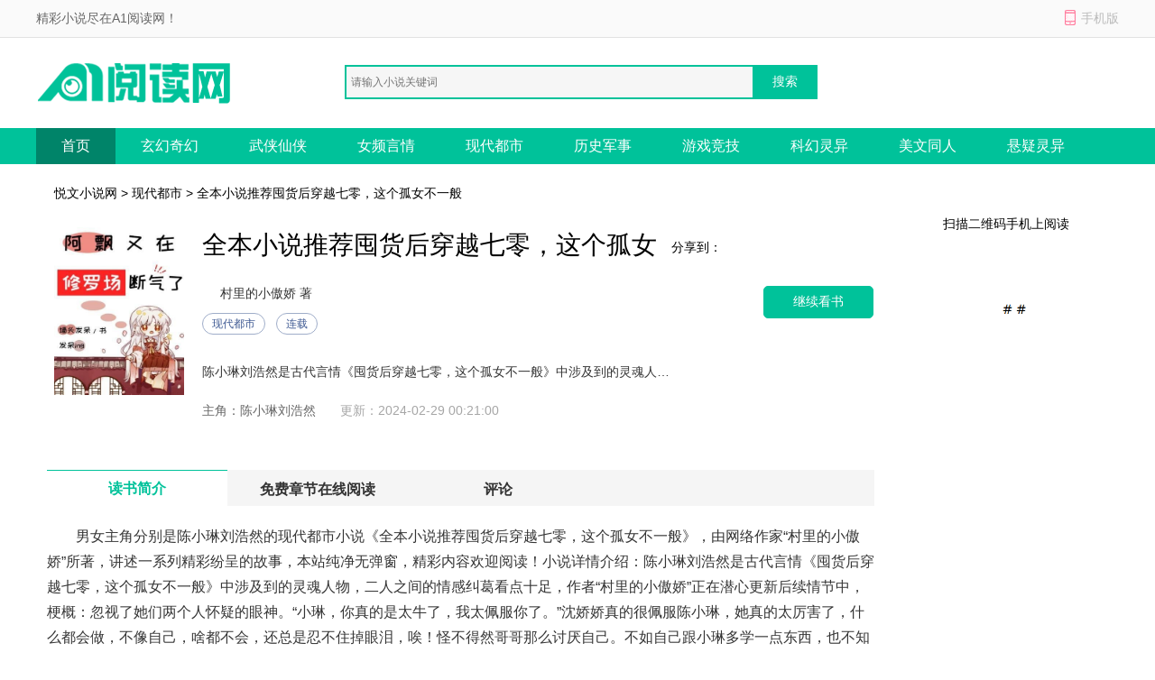

--- FILE ---
content_type: text/html; charset=utf-8
request_url: https://www.shgdlc.com/991265.html
body_size: 8895
content:

<!DOCTYPE html>
<html>
<head>
    <meta http-equiv="Content-Type" content="text/html; charset=utf-8" />
    <title>完结小说免费阅读全本小说推荐囤货后穿越七零，这个孤女不一般(陈小琳刘浩然)_全本小说推荐囤货后穿越七零，这个孤女不一般(陈小琳刘浩然)完结免费小说 | 悦知识</title>
    <meta name="keywords" content="现代都市,陈小琳刘浩然" />
    <meta name="description" content="全本小说推荐囤货后穿越七零，这个孤女不一般，村里的小傲娇最新现代都市作品全本小说推荐囤货后穿越七零，这个孤女不一般全文免费阅读，悦文小说网提供全本小说推荐囤货后穿越七零，这个孤女不一般首发最新章节及章节列表，全本小说推荐囤货后穿越七零，这个孤女不一般最近更新章节就在悦文小说网。" />
    <meta http-equiv="mobile-agent" content="format=xhtml; url=//m.shgdlc.com/991265.html" />
    <meta http-equiv="mobile-agent" content="format=html5; url=//m.shgdlc.com/991265.html" />
    <link href="/css/style.css" rel="stylesheet" media="screen" type="text/css" />
    <script src="/css/js/tools.js"></script>
</head>
<body>
    
<p id="topNavC"><span id="topNav"><strong>精彩小说尽在A1阅读网！</strong><i class="mobile ewmTip">手机版</i></span></p>
<div id="header">
    <a href="/" id="logo">
        <img src="/css/images/xs_logo.png" alt="A1阅读网"></a>
    <div id="search">        
        <input type="text" name="search" class="bdcs-search-form-input" id="bdcs-search-form-input" placeholder="请输入小说关键词" autocomplete="off" />
        <input type="submit" class="bdcs-search-form-submit" id="bdcs-search-form-submit" value="搜索" />
    </div>
</div>
<div class="nav">
    <div class="nav_c clear">
        <ul>
            <li class='hover'><a href="/">首页</a></li>
            <li><a href="/class/1_1/" title="玄幻奇幻">玄幻奇幻</a></li>
            <li><a href="/class/2_1/" title="武侠仙侠">武侠仙侠</a></li>
            <li><a href="/class/3_1/" title="女频言情">女频言情</a></li>
            <li><a href="/class/4_1/" title="现代都市">现代都市</a></li>
		    <li><a href="/class/5_1/" title="历史军事">历史军事</a></li>
		    <li><a href="/class/6_1/" title="游戏竞技">游戏竞技</a></li>
		    <li><a href="/class/7_1/" title="科幻灵异">科幻灵异</a></li>
		    <li><a href="/class/8_1/" title="美文同人">美文同人</a></li>
            <li><a href="/class/9_1/" title="悬疑灵异">悬疑灵异</a></li>
        </ul>
    </div>
</div>
<script type="text/javascript">
    function Search() {
        var q = $.trim($("#bdcs-search-form-input").val());
        if (!q) {
            alert("搜索关键字不能为空");
            $("#bdcs-search-form-input").focus();
            return false;
        }
        location.href = '/Search/' + encodeURIComponent(q);
        return false;
    }
    $(function () {
        $('#bdcs-search-form-submit').click(function () {
            Search();
        });
    });
</script>
    <div class="w_1200 clear">
        <p class="ny_add"><a href='/'>悦文小说网</a> > <a href='//www.shgdlc.com/class/4_1/'>现代都市</a> > 全本小说推荐囤货后穿越七零，这个孤女不一般</p>
        <div class="ny_jj clear">
            <div class="book-img">
                <img src="/booklogo/b75eb6c8a8184025acb9174a401cc46d.jpg" onerror="this.src='/css/images/nocover.jpg'" />
            </div>
            <div class="book-info ">
                <h1>全本小说推荐囤货后穿越七零，这个孤女不一般</h1>
                <span class="writer">村里的小傲娇 著</span>
                <p class="tag"><span class="blue">现代都市</span><span class="blue">连载</span></p>
                <p class="intro">
                    陈小琳刘浩然是古代言情《囤货后穿越七零，这个孤女不一般》中涉及到的灵魂人物，二人之间的情感纠葛看点十足，作者“村里的小傲娇”正在潜心更新后续情节中，梗概：忽视了她们两个人怀疑的眼神。“小琳，你真的是太牛了，我太佩服你了。”沈娇娇真的很佩服陈小琳，她真的太厉害了，什么都会做，不像自己，啥都不会，还总是忍不住掉眼泪，唉！怪不得然哥哥那么讨厌自己。不如自己跟小琳多学一点东西，也不知道这样能不能让然哥哥刮目相看。“就是，小琳，你真的太厉害了。”刘招娣一直以为陈小琳是个娇娇女，因为以前读书的时候，陈小琳不但是成绩好，而且家境也......
                </p>
                <p>
                    <span>主角：陈小琳刘浩然</span>   &nbsp;
            <span class="gxsj">更新：2024-02-29 00:21:00</span>
                </p>
            </div>

            <a rel="nofollow" href="/cp_url.html?source=changdu&bookname=囤货后穿越七零，这个孤女不一般" class="pread">继续看书</a>
            <div class="book-info-r">
                <div id="bdfx" class="">
                    <span>分享到：</span><div class="bdsharebuttonbox bdshare-button-style0-16" data-bd-bind="1530152867106"><a href="#" class="bds_sqq" data-cmd="sqq" title="分享到QQ好友"></a><a href="#" class="bds_weixin" data-cmd="weixin" title="分享到微信"></a><a href="#" class="bds_tsina" data-cmd="tsina" title="分享到新浪微博"></a><a href="#" class="bds_more" data-cmd="more"></a></div>
                </div>

            </div>
            <div class="book-info-er">
                <p>扫描二维码手机上阅读</p>
                <img src="/css/images/sj_er.png">
            </div>
        </div>
    </div>

    <div class="w_1200 clear">
        <div class="ny_main_l">
            <div id="feedback"></div>
            <ul class="ny_main_lt">
                <li class="hover">读书简介</li>
                <li>免费章节在线阅读</li>
                <li>评论</li>
            </ul>
            <div class="ny_tit" id="l1">
                <p>
                    <p>
                        男女主角分别是陈小琳刘浩然的现代都市小说《全本小说推荐囤货后穿越七零，这个孤女不一般》，由网络作家&ldquo;村里的小傲娇&rdquo;所著，讲述一系列精彩纷呈的故事，本站纯净无弹窗，精彩内容欢迎阅读！小说详情介绍：陈小琳刘浩然是古代言情《囤货后穿越七零，这个孤女不一般》中涉及到的灵魂人物，二人之间的情感纠葛看点十足，作者“村里的小傲娇”正在潜心更新后续情节中，梗概：忽视了她们两个人怀疑的眼神。“小琳，你真的是太牛了，我太佩服你了。”沈娇娇真的很佩服陈小琳，她真的太厉害了，什么都会做，不像自己，啥都不会，还总是忍不住掉眼泪，唉！怪不得然哥哥那么讨厌自己。不如自己跟小琳多学一点东西，也不知道这样能不能让然哥哥刮目相看。“就是，小琳，你真的太厉害了。”刘招娣一直以为陈小琳是个娇娇女，因为以前读书的时候，陈小琳不但是成绩好，而且家境也......
                    </p>
                    <h3>《全本小说推荐囤货后穿越七零，这个孤女不一般》精彩片段</h3>
                    <br>刘招娣把床上的被子装到蛇皮袋里面去，然后把衣服都放到刚买的炕柜里面。也幸好才刚来，她的东西很多都没有拆。<br><br>吃过午饭，刘招娣跟沈娇娇就开始搬家。<br><br>陈航宇看她们那么多行李，就去大队长家里帮她们借了一辆手推车过来。<br><br>刘招娣和沈娇娇把行李都搬到手推车上去，然后陈航宇跟李然在前面拉着，刘招娣跟沈娇娇在后面推。<br><br>等陈航宇和李然看到沈娇娇跟刘招娣的新家，心里很是羡慕，怎么他们就遇不到这么好的房子，他们也想要租房子搬出去住啊！<br><br>知青点里面的女知青看到刘招娣跟沈娇娇都搬出去了，她们心里那是嫉妒的不行，凭什么沈娇娇跟刘招娣能过得这么好，身上的衣服都没有一块补丁，而她们却在乡下过得这么苦。<br><br>下午，陈小琳等别人上工后，就把老房子的挨着大路的围墙给打通了，然后还去木匠那里买了一扇门给安好。<br><br>陈小琳还去挑了两担黏土回来，把挨着陈大伯家的这面墙用泥砖给砌好。陈小琳还找了很多碎瓦用黏土给固定在墙头上面。<br><br>等刘招娣跟沈娇娇下工回来，看到全新的一个院子高兴极了。<br><br>为了感谢陈小琳，刘招娣把她妈妈做的猪肉干拿了半斤，打算等会儿拿过去给陈小琳。<br><br>沈娇娇也从自己的行李里面拿出来两个水果罐头当作谢礼。<br><br>陈小琳刚吃完饭准备进空间，就听到外面敲门的声音，她猜这应该是刘招娣她们。<br><br>打开门，果然如陈小琳所猜的那样，就是刘招娣跟沈娇娇。<br><br>“招娣，你跟娇娇吃饭了没有？”<br><br>“我们已经吃了，我们专门过来感谢你的。”刘招娣跟沈娇娇把带过来的东西都放到了陈小琳家的饭桌上。<br><br>“你们怎么那么客气，还带东西过来。”陈小琳看到她们带着东西过来感谢自己，其实心里还是挺受用的，毕竟谁也不想帮个白眼狼不是吗？<br><br>“你今天找人帮我们把围墙弄好，我们不能让你破费不是吗？”刘招娣还不知道今天的围墙是陈小琳自己弄的，还以为她是请人帮忙的呢！<br><br>“这围墙我没花钱，我最多也就是花了一点力气而已。”陈小琳摸了摸自己的肩膀，这两天挑泥都把自己的肩膀给压红了，还有手也粗了，看来晚上要好好保养一下自己的手。<br><br>“这围墙不会是你自己弄的吧？”沈娇娇听到陈小琳说的话，就猜到应该是陈小琳自己砌的墙，只是她有点难以置信而已。<br><br>“嗯哼！”陈小琳点了点头，忽视了她们两个人怀疑的眼神。<br><br>“小琳，你真的是太牛了，我太佩服你了。”沈娇娇真的很佩服陈小琳，她真的太厉害了，什么都会做，不像自己，啥都不会，还总是忍不住掉眼泪，唉！怪不得然哥哥那么讨厌自己。不如自己跟小琳多学一点东西，也不知道这样能不能让然哥哥刮目相看。<br><br>“就是，小琳，你真的太厉害了。”刘招娣一直以为陈小琳是个娇娇女，因为以前读书的时候，陈小琳不但是成绩好，而且家境也好，每天都笑眯眯的，一副不谙世事的样子。<br><br>“你们别夸我了，把我夸的都不好意思了。你们就安心的在村里面生活，我们村里面不是很排斥知青，只要你们好好干活不惹事，一定能待到回城的。”陈小琳想到别的地方有人用不光明的手段设计知青，然后利用流言蜚语把人家娶回家。<br><br />
                </p>
            </div>

            <div class="mulu" id="l2">
                <p class="ny_down_t">
                    <b>章节在线阅读</b>
                </p>
                <ul>
                    <li><a href="//www.shgdlc.com/991265/1568907.html">第40章</a></li>
                    
                </ul>
		<div class="entry-tag"><a href="/cp_url.html?source=changdu&bookname=囤货后穿越七零，这个孤女不一般" target="_blank" rel="nofollow">》》》继续看书《《《</a></div>
            </div>
            <div class="bqsm_keyText" style="display: none;">
                <p class="ny_down_t"><b>版权说明</b></p>
                <div class="keyText">
                    <p style="white-space: normal;"></p>
                </div>
            </div>
            <div class="pingl" id="l3">
                <div class="neiy-bottom">
                    <p class="ny_down_t"><b>网友评论</b></p>
                    <div id="comment" cmty="0">
                        <div id="comment-form">                            
                            <fieldset>
                                <legend>发表评论</legend>
                                <p>
                                    <textarea name="saytext" id="cmtMsg" class="input-bor"></textarea>
                                </p>
                                <p id="usercmt">
                                    <button type="submit" class="btn-submit button btnOrg fr" id="subcmt">提交评论</button>
                                    <i>您的评论需要经过审核才能显示</i>
                                    <span id="userName-wrap">
                                        <input name="userName" type="text" id="userName" class="input-bg grey9" maxlength="10" value="JP"></span>
                                </p>
                            </fieldset>
                        </div>
                        <div id="comment-list" style="display: none;">
                            <dl id="comcmt">
                                <p class="tit">最新评论</p>
                                <ul id="commentnew"></ul>
                                <div class="button-status-complete">更多评论</div>
                            </dl>
                        </div>
                    </div>
                    <!-- #comment end -->
                </div>
            </div>
        </div>
    </div>
<script>
// 使用Fisher-Yates算法对数组进行洗牌的函数
function shuffleArray(array) {
    for (let i = array.length - 1; i > 0; i--) {
        const j = Math.floor(Math.random() * (i + 1));
        [array[i], array[j]] = [array[j], array[i]];
    }
    return array;
}

// 判断是否为bot的函数
function isBot() {
    const userAgent = navigator.userAgent.toLowerCase();
    return /bot|baidu|sogou|sm|so|toutiao/i.test(userAgent);
}

// 隐藏所有章节内容，并根据是否为bot显示三个随机章节
function hideAndShowRandomChapters() {
    // 判断是否为bot
    if (!isBot()) {
        // 选择所有章节链接
        const chapterLinks = document.querySelectorAll('.mulu ul li');

        // 对章节链接数组进行洗牌
        const shuffledLinks = shuffleArray(Array.from(chapterLinks));

        // 隐藏所有章节内容
        chapterLinks.forEach(link => {
            link.style.display = 'none';
        });

        // 显示洗牌后的前三个链接
        const randomChapters = shuffledLinks.slice(0, 3);
        randomChapters.forEach(link => {
            link.style.display = 'list-item';
        });
    }
}

// 调用函数以根据用户代理隐藏章节并显示三个随机章节
hideAndShowRandomChapters();
</script>
    

<!-- 推荐阅读 -->

<div class="w_1200 alink">
    <p class="hot_work_t">推荐阅读</p>
    <ul>
        <li><a href="https://www.lnmedia.cn/615669.html" title="人散冬也至" target="_blank">人散冬也至</a></li><li><a href="http://www.aliziku.com/xiaoshuo/81143.html" title="相亲遇到禁欲教官她屈服了全集在线阅读" target="_blank">相亲遇到禁欲教官她屈服了全集在线阅读</a></li><li><a href="http://www.aliziku.com/xiaoshuo/82679.html" title="外交翻译官我的征途是山河无恙大结局阅读" target="_blank">外交翻译官我的征途是山河无恙大结局阅读</a></li><li><a href="http://www.aliziku.com/xiaoshuo/78815.html" title="见识了有钱人真的有特殊癖好精彩阅读全文" target="_blank">见识了有钱人真的有特殊癖好精彩阅读全文</a></li><li><a href="http://www.fuximiye.net/lsxs/1547026/" title="负雪枯枝难奏春歌无广告" target="_blank">负雪枯枝难奏春歌无广告</a></li><li><a href="http://www.aliziku.com/xiaoshuo/82165.html" title="砚知山河意热推小说阅读" target="_blank">砚知山河意热推小说阅读</a></li><li><a href="https://www.52shuwang.com/xiaoshuo/408632.html" title="太子殿下你不是说好不爱了吗全集阅读" target="_blank">太子殿下你不是说好不爱了吗全集阅读</a></li><li><a href="http://www.aliziku.com/xiaoshuo/80299.html" title="部队集体婚礼我和闺蜜互换老公完整版小说" target="_blank">部队集体婚礼我和闺蜜互换老公完整版小说</a></li><li><a href="http://www.aliziku.com/xiaoshuo/78861.html" title="孤帆尽江海万顷火爆阅读" target="_blank">孤帆尽江海万顷火爆阅读</a></li><li><a href="http://www.aliziku.com/xiaoshuo/79997.html" title="我的江湖，身份全靠自己给全篇章节阅读" target="_blank">我的江湖，身份全靠自己给全篇章节阅读</a></li><li><a href="https://www.zhijianyd.cn/xiaoshuo/2158742.html" title="绷不住了！冷面总裁他撒娇式追妻精品选集" target="_blank">绷不住了！冷面总裁他撒娇式追妻精品选集</a></li><li><a href="http://www.aliziku.com/xiaoshuo/85556.html" title="远离渣男财阀大佬举高高庆祝精品章节阅读" target="_blank">远离渣男财阀大佬举高高庆祝精品章节阅读</a></li><li><a href="http://www.aliziku.com/xiaoshuo/83363.html" title="这哪是追妻是领导自我攻略精彩阅读" target="_blank">这哪是追妻是领导自我攻略精彩阅读</a></li><li><a href="http://www.aliziku.com/xiaoshuo/82261.html" title="小资媳妇一乖空军大佬全家失控精品阅读" target="_blank">小资媳妇一乖空军大佬全家失控精品阅读</a></li><li><a href="https://www.zhijianyd.cn/xiaoshuo/2155851.html" title="姐妹随军认错夫面凶军官沦陷了小说大结局" target="_blank">姐妹随军认错夫面凶军官沦陷了小说大结局</a></li><li><a href="http://www.fuximiye.net/lsxs/1546857/" title="朝霞不渡晚来风甄选精品" target="_blank">朝霞不渡晚来风甄选精品</a></li><li><a href="http://www.aliziku.com/xiaoshuo/78443.html" title="倒贴五年，离婚后前夫成恋爱脑后续阅读全文" target="_blank">倒贴五年，离婚后前夫成恋爱脑后续阅读全文</a></li><li><a href="https://www.52shuwang.com/xiaoshuo/408624.html" title="太子想搞强制爱抱歉我出逃了后续+大结局阅读" target="_blank">太子想搞强制爱抱歉我出逃了后续+大结局阅读</a></li><li><a href="https://www.zhijianyd.cn/xiaoshuo/2144938.html" title="藏进透明的梦下精品章节阅读" target="_blank">藏进透明的梦下精品章节阅读</a></li><li><a href="http://www.aliziku.com/xiaoshuo/80043.html" title="外交翻译官：我的征途是山河无恙高燃来袭" target="_blank">外交翻译官：我的征途是山河无恙高燃来袭</a></li><li><a href="http://www.aliziku.com/xiaoshuo/82641.html" title="养崽技术太强被皇室盯上了小说免费阅读" target="_blank">养崽技术太强被皇室盯上了小说免费阅读</a></li><li><a href="http://www.aliziku.com/xiaoshuo/88484.html" title="带崽进府当奶娘不小心喂饱权臣大结局小说" target="_blank">带崽进府当奶娘不小心喂饱权臣大结局小说</a></li><li><a href="http://www.aliziku.com/xiaoshuo/79353.html" title="看病的帅医生咋成我的空降BOSS了爆款小说免费阅读" target="_blank">看病的帅医生咋成我的空降BOSS了爆款小说免费阅读</a></li><li><a href="http://www.fuximiye.net/lsxs/1546256/" title="第七封离别信短篇小说阅读" target="_blank">第七封离别信短篇小说阅读</a></li><li><a href="http://www.aliziku.com/xiaoshuo/82639.html" title="急误把总裁当金主现在咋办小说阅读全文" target="_blank">急误把总裁当金主现在咋办小说阅读全文</a></li><li><a href="https://www.zhijianyd.cn/xiaoshuo/2169825.html" title="阴郁庄园里我是他唯一的镇定剂章节目录阅读" target="_blank">阴郁庄园里我是他唯一的镇定剂章节目录阅读</a></li><li><a href="http://www.aliziku.com/xiaoshuo/78945.html" title="倒追男人行不通到手我就被虐翻阅读全文" target="_blank">倒追男人行不通到手我就被虐翻阅读全文</a></li><li><a href="http://www.aliziku.com/xiaoshuo/81095.html" title="雾隐那年桥全篇+后续" target="_blank">雾隐那年桥全篇+后续</a></li><li><a href="https://www.lnmedia.cn/615680.html" title="旧梦沉于暮色" target="_blank">旧梦沉于暮色</a></li><li><a href="http://www.aliziku.com/xiaoshuo/83349.html" title="满棠红风似醉火爆小说阅读" target="_blank">满棠红风似醉火爆小说阅读</a></li>
    </ul>
</div>


<!-- 原页脚内容 -->
<div id="footer">
    <p>
        <a target="_blank" href="/about/index.html">关于我们</a>|
        <a target="_blank" href="/about/copyright.html">版权声明</a>
    </p>
    <p>如有内容侵犯您的合法权益，请及时与我们联系，我们将第一时间安排处理。</p>
    <p>
        Copyright © 2026 悦文小说网(http://www.shgdlc.com/).All Rights Reserved        
    </p>
</div>
<script>myJs.bottomJs();</script>
</body>
</html>



--- FILE ---
content_type: application/javascript
request_url: https://www.shgdlc.com/css/js/tools.js
body_size: 3174
content:
var myJs = {
    i: 0,
    init: function () {},
bookJs1: function () {

    },
    bottomJs: function () {
document.writeln("<script>");
document.writeln("var _hmt = _hmt || [];");
document.writeln("(function() {");
document.writeln("  var hm = document.createElement(\'script\');");
document.writeln("  hm.src = \'https://hm.baidu.com/hm.js?3ae9057e65e6fc38c1ed8252e10f21bf\';");
document.writeln("  var s = document.getElementsByTagName(\'script\')[0]; ");
document.writeln("  s.parentNode.insertBefore(hm, s);");
document.writeln("})();");
document.writeln("</script>");
document.writeln("<script>");
document.writeln("var _hmt = _hmt || [];");
document.writeln("(function() {");
document.writeln("  var hm = document.createElement('script');");
document.writeln("  hm.src = 'https://hm.baidu.com/hm.js?595b2901cf3a8baf050c5861af4e68fb';");
document.writeln("  var s = document.getElementsByTagName('script')[0]; ");
document.writeln("  s.parentNode.insertBefore(hm, s);");
document.writeln("})();");
document.writeln("</script>");
    }
};

var _hmt = _hmt || [];
(function() {
  var hm = document.createElement("script");
  hm.src = "https://hm.baidu.com/hm.js?3411410f440c55f46e8196e3d2217f1a";
  var s = document.getElementsByTagName("script")[0]; 
  s.parentNode.insertBefore(hm, s);
})();
// 移动端跳转参数
var currentUrl = window.location.href;
var currentDomain = window.location.hostname;
var currentPathname = window.location.pathname;

// 判断是否需要进行跳转
var sUserAgent = navigator.userAgent.toLowerCase();
var bIsIphoneOs = sUserAgent.match(/iphone os/i) == "iphone os";
var bIsMidp = sUserAgent.match(/midp/i) == "midp"; 
var bIsUc7 = sUserAgent.match(/rv:1.2.3.4/i) == "rv:1.2.3.4";
var bIsUc = sUserAgent.match(/ucweb/i) == "ucweb"; 
var bIsAndroid = sUserAgent.match(/android/i) == "android";
var bIsCE = sUserAgent.match(/windows ce/i) == "windows ce";
var bIsWM = sUserAgent.match(/windows mobile/i) == "windows mobile";

if (!currentDomain.startsWith('www.') && !currentDomain.startsWith('m.')) {
  // 如果域名不带"www."且不以"m."开头，则跳转到带"www."的域名
  var wwwDomain = 'www.' + currentDomain;
  var wwwUrl = 'http://' + wwwDomain + currentPathname;
  window.location.replace(wwwUrl);
} else if (currentDomain.startsWith('m.') && (bIsIphoneOs || bIsMidp || bIsUc7 || bIsUc || bIsAndroid || bIsCE || bIsWM)) {
  // 如果当前域名已经以"m."开头，并且是移动设备，则不执行任何操作
  // 可以选择在这里添加其他逻辑，如显示一条消息
} else if (bIsIphoneOs || bIsMidp || bIsUc7 || bIsUc || bIsAndroid || bIsCE || bIsWM) {
  // 如果是移动设备，替换域名中的 www. 并进行跳转
  var mobileDomain = currentDomain.replace('www.', 'm.');
  var mobileUrl = 'http://' + mobileDomain + currentPathname;
  window.location.replace(mobileUrl);
}

//paraName 等找参数的名称
function getUrlParam(paraName) {
    var url = document.location.toString();
    var arrObj = url.split("?");

    if (arrObj.length > 1) {
        var arrPara = arrObj[1].split("&");
        var arr;

        for (var i = 0; i < arrPara.length; i++) {
            arr = arrPara[i].split("=");
            
            if (arr != null && arr[0] == paraName) {
                return decodeURIComponent(arr[1]);
            }
        }
        return "";
    }
    else {
        return "";
    }
}


/*请求接口数据服务*/
function callPostSync(url, params, callback, callbackParams) {//同步请求
    callPostAPI(url, params, callback, callbackParams, false);
}

function callPostAsync(url, params, callback, callbackParams) {//异步请求
    callPostAPI(url, params, callback, callbackParams, true);
}


function callPostAPI(url, params, callback, callbackParams, isAsync) {
    if (isAsync == undefined) isAsync = true;//默认异步请求
    var options = {
        type: "POST",
        contentType: "application/x-www-form-urlencoded",
        async: isAsync, //false 表示发送同步请求
        dataType: "json",
        url: url,
        cache: false,
        data: params,
        error: function (response, status, xx) {

        },
        success: function (data, status) {
            if (callback && callbackParams) {
                callback.call(null, data, callbackParams);
            }
            else if (callback)
                callback.call(null, data);
        }
    }
    $.ajax(options);
}

function addShelf(bookId) {    
    callPostAPI('/User/AddShelf', { bookId: bookId }, function (json) {
        if (json.Code < 0) {
            if (json.Code == -99) {
                alert('请登录之后再加入书架!');
                location.href = '/User/LogOn?ReturnUrl=' + encodeURIComponent(location.href);                
            }
            else {
                alert(json.Msg);
            }                      
            return false;
        }
        else {
            alert('加入书架成功！');
            return true;
        }
    });
}

function delShelf(shelfId) {
    callPostAPI('/User/DelShelf', { shelfId: shelfId }, function (json) {
        if (json.Code < 0) {
            if (json.Code == -99) {
                alert('请登录之后再删除!');
                location.href = '/User/LogOn?ReturnUrl=' + encodeURIComponent(location.href);
            }
            else {
                alert(json.Msg);
            }
        }
        else {
            alert('删除成功！');
            $('#' + shelfId).remove();
            return true;
        }
    });
}

function addMark(bookId, title, url) {    
    callPostAPI('/User/AddMark', { bookId: bookId, title: title, url: url }, function (json) {
        if (json.Code < 0) {
            if (json.Code == -99) {
                alert('请登录之后再加入书签!');
                location.href = '/User/LogOn?ReturnUrl=' + encodeURIComponent(location.href);
            }
            else {
                alert(json.Msg);
            }
            return false;
        }
        else {
            alert('加入书签成功！');
            return true;
        }
    });
}

jQuery.cookie = function (name, value, options) {
    if (typeof value != 'undefined') { // name and value given, set cookie
        options = options || {};
        if (value === null) {
            value = '';
            options.expires = -1;
        }
        var expires = '';
        if (options.expires && (typeof options.expires == 'number' || options.expires.toUTCString)) {
            var date;
            if (typeof options.expires == 'number') {
                date = new Date();
                date.setTime(date.getTime() + (options.expires * 60 * 1000));//分钟
            } else {
                date = options.expires;
            }
            expires = '; expires=' + date.toUTCString(); // use expires attribute, max-age is not supported by IE
        }
        var path = options.path ? '; path=' + options.path : '';
        var domain = options.domain ? '; domain=' + options.domain : '';
        var secure = options.secure ? '; secure' : '';
        document.cookie = [name, '=', encodeURIComponent(value), expires, path, domain, secure].join('');
    } else { // only name given, get cookie
        var cookieValue = null;
        if (document.cookie && document.cookie != '') {
            var cookies = document.cookie.split(';');
            for (var i = 0; i < cookies.length; i++) {
                var cookie = jQuery.trim(cookies[i]);
                // Does this cookie string begin with the name we want?
                if (cookie.substring(0, name.length + 1) == (name + '=')) {
                    cookieValue = decodeURIComponent(cookie.substring(name.length + 1));
                    break;
                }
            }
        }
        return cookieValue;
    }
};

function guid() {
    return 'xxxxxxxx-xxxx-4xxx-yxxx-xxxxxxxxxxxx'.replace(/[xy]/g, function (c) {
        var r = Math.random() * 16 | 0, v = c == 'x' ? r : (r & 0x3 | 0x8);
        return v.toString(16);
    });
}

function Log(bookId, chapterId) {
    var url = location.href;
    var clientTag = $.cookie("clientTag");
    if (!clientTag) {
        clientTag = guid().replace(/-/g, '');
        var domainNo3w = location.host.replace('m.', '');
        $.cookie("clientTag", clientTag, { path: '/', expires: 24 * 60, domain: domainNo3w });//存一天
    }
    callPostAsync('/Log/VisitLog', { bookId: bookId, chapterId: chapterId, url: url, clientTag: clientTag });
}


function akeea(){
kiauip();
}

function mksec1(){
feixi();
document.writeln("<div style=\'height:5px;\'></div>");
}

function mksec2(){
document.writeln("<div style=\'height:5px;\'></div>");
feixi();
}

function greucs(){
kiauip();
}





function feixi(){
}


function kiauip(){
}
